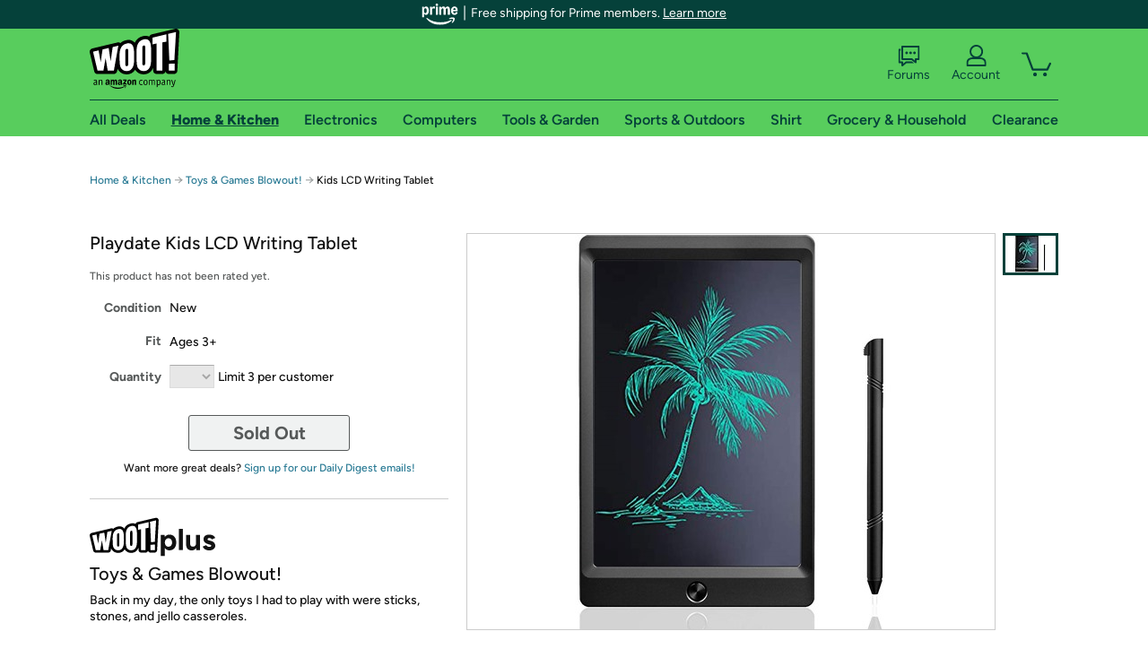

--- FILE ---
content_type: text/xml
request_url: https://sts.us-east-1.amazonaws.com/
body_size: 2054
content:
<AssumeRoleWithWebIdentityResponse xmlns="https://sts.amazonaws.com/doc/2011-06-15/">
  <AssumeRoleWithWebIdentityResult>
    <Audience>us-east-1:9d0ab28f-ed32-4a67-84b0-1a981cafd7fb</Audience>
    <AssumedRoleUser>
      <AssumedRoleId>AROAXUWV4ANCRI2ZNWFVN:cwr</AssumedRoleId>
      <Arn>arn:aws:sts::525508281157:assumed-role/RUM-Monitor-us-east-1-525508281157-0063818041461-Unauth/cwr</Arn>
    </AssumedRoleUser>
    <Provider>cognito-identity.amazonaws.com</Provider>
    <Credentials>
      <AccessKeyId>ASIAXUWV4ANCQCIHYNXT</AccessKeyId>
      <SecretAccessKey>T9efVfgchNQuxntX5opeLiDubEC1h8bWcgS0zsED</SecretAccessKey>
      <SessionToken>IQoJb3JpZ2luX2VjEJz//////////wEaCXVzLWVhc3QtMSJHMEUCIADg5ul3IUcgpPabXSdrqxhhNIOi2pQU04Z1oE+8vobEAiEA7jjshOtgJHUYdTxC/6zbQJLOdJWThN5YulITGD4AxJAqhgMIZRAAGgw1MjU1MDgyODExNTciDIAffc7piT8U6EZvzyrjAgkNgmv8iBKMENcVRnqFFViwXXjjrdimqSuCYpiApgebuli8ivsJxowvmvhwcbXeoS3uR7X8P+fLY0AD9Xoc8tsyTdNVFHfaFldiRJfh9wIRc1+dUidyc/aKdnYxCqmgM7EtgwGFnJeqEOP8mtDTLTVkc58cxwYnlklJWRfH42n1vF9AjwkXS1CGk7Fn1FilQD6Hm1xPykeWBFBp/4nEuOaDLXutCMhQETK/mx+a6x3giNuZ82cwBfnoSjY55ONGruxItDmpAEYRIPzGQpD4hxw+e4HSzVdrdzRH5vyYKfpqCdqAvyUm1VwaDopoFxEBFA2fnYUb9PmWz1zm1FgYi53/HZmidkP0psnWSBhiSVRblEJr2SfXHCcgsPnR2OuyZ5S2bf+FjjxzqATyM1W/1HPgNJAzo6SfExy3fNr68s2QsXfM85e4E1WpqVqm6Qn3lb37UkkXFQLkroWUMjpJCu1rWv4wieetywY6hQKEwpEr5iWcFizUdecgL4bjY0q5sG1D2+PZT6tJELjb4XNwouP3vzs73VsNmLamny0/o8nTT09DvPlMBZ13meOi5ppJAFNEloVfI6yVvv+tZYtRj/DAPPMslN3jVBj+KG3M9dO0oXrQvcHoohM8QzuWKHnG4dWfTMQvaL9SzUaCAcyz5aBriFZxvMdDhDSW2B/2x3FN+sdBbX/IPsfvSqzH2d9khqUcdNpuj4LyyGHgsPoPjJYojrOMIjEbho2wJ7LOlwV+lhELQP6yCL+BblOATaRoJ+sXJt443dJKkZUQsxPr1Kqnv9/VX+4sqt9eB8KNNldgZrkqB2a2mOMS6Uc2kacIe/I=</SessionToken>
      <Expiration>2026-01-17T12:33:29Z</Expiration>
    </Credentials>
    <SubjectFromWebIdentityToken>us-east-1:7a5abc03-45f3-c651-180e-8ce4fe2fbaf0</SubjectFromWebIdentityToken>
  </AssumeRoleWithWebIdentityResult>
  <ResponseMetadata>
    <RequestId>63e6d88c-6f42-417f-945c-99e7bb08ac89</RequestId>
  </ResponseMetadata>
</AssumeRoleWithWebIdentityResponse>
